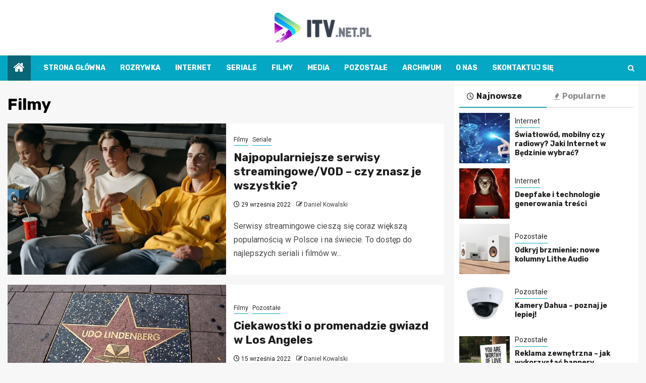

--- FILE ---
content_type: text/html; charset=UTF-8
request_url: https://www.itv.net.pl/kategoria/filmy/
body_size: 12671
content:
    <!doctype html>
<html lang="pl-PL">
    <head>
        <meta charset="UTF-8">
        <meta name="viewport" content="width=device-width, initial-scale=1">
        <link rel="profile" href="https://gmpg.org/xfn/11">

        <meta name='robots' content='index, follow, max-image-preview:large, max-snippet:-1, max-video-preview:-1' />

	<!-- This site is optimized with the Yoast SEO plugin v26.8 - https://yoast.com/product/yoast-seo-wordpress/ -->
	<title>Filmy - itv.net.pl</title>
	<link rel="canonical" href="https://www.itv.net.pl/kategoria/filmy/" />
	<meta property="og:locale" content="pl_PL" />
	<meta property="og:type" content="article" />
	<meta property="og:title" content="Filmy - itv.net.pl" />
	<meta property="og:url" content="https://www.itv.net.pl/kategoria/filmy/" />
	<meta property="og:site_name" content="itv.net.pl" />
	<meta name="twitter:card" content="summary_large_image" />
	<script type="application/ld+json" class="yoast-schema-graph">{"@context":"https://schema.org","@graph":[{"@type":"CollectionPage","@id":"https://www.itv.net.pl/kategoria/filmy/","url":"https://www.itv.net.pl/kategoria/filmy/","name":"Filmy - itv.net.pl","isPartOf":{"@id":"https://www.itv.net.pl/#website"},"primaryImageOfPage":{"@id":"https://www.itv.net.pl/kategoria/filmy/#primaryimage"},"image":{"@id":"https://www.itv.net.pl/kategoria/filmy/#primaryimage"},"thumbnailUrl":"https://www.itv.net.pl/wp-content/uploads/2022/09/film-ogladanie-filmu-kino.jpg","breadcrumb":{"@id":"https://www.itv.net.pl/kategoria/filmy/#breadcrumb"},"inLanguage":"pl-PL"},{"@type":"ImageObject","inLanguage":"pl-PL","@id":"https://www.itv.net.pl/kategoria/filmy/#primaryimage","url":"https://www.itv.net.pl/wp-content/uploads/2022/09/film-ogladanie-filmu-kino.jpg","contentUrl":"https://www.itv.net.pl/wp-content/uploads/2022/09/film-ogladanie-filmu-kino.jpg","width":1279,"height":854},{"@type":"BreadcrumbList","@id":"https://www.itv.net.pl/kategoria/filmy/#breadcrumb","itemListElement":[{"@type":"ListItem","position":1,"name":"Strona główna","item":"https://www.itv.net.pl/"},{"@type":"ListItem","position":2,"name":"Filmy"}]},{"@type":"WebSite","@id":"https://www.itv.net.pl/#website","url":"https://www.itv.net.pl/","name":"itv.net.pl","description":"","publisher":{"@id":"https://www.itv.net.pl/#organization"},"potentialAction":[{"@type":"SearchAction","target":{"@type":"EntryPoint","urlTemplate":"https://www.itv.net.pl/?s={search_term_string}"},"query-input":{"@type":"PropertyValueSpecification","valueRequired":true,"valueName":"search_term_string"}}],"inLanguage":"pl-PL"},{"@type":"Organization","@id":"https://www.itv.net.pl/#organization","name":"itv.net.pl","url":"https://www.itv.net.pl/","logo":{"@type":"ImageObject","inLanguage":"pl-PL","@id":"https://www.itv.net.pl/#/schema/logo/image/","url":"https://www.itv.net.pl/wp-content/uploads/2022/03/itv.png","contentUrl":"https://www.itv.net.pl/wp-content/uploads/2022/03/itv.png","width":385,"height":120,"caption":"itv.net.pl"},"image":{"@id":"https://www.itv.net.pl/#/schema/logo/image/"}}]}</script>
	<!-- / Yoast SEO plugin. -->


<link rel='dns-prefetch' href='//fonts.googleapis.com' />
<link rel="alternate" type="application/rss+xml" title="itv.net.pl &raquo; Kanał z wpisami" href="https://www.itv.net.pl/feed/" />
<link rel="alternate" type="application/rss+xml" title="itv.net.pl &raquo; Kanał z komentarzami" href="https://www.itv.net.pl/comments/feed/" />
<link rel="alternate" type="application/rss+xml" title="itv.net.pl &raquo; Kanał z wpisami zaszufladkowanymi do kategorii Filmy" href="https://www.itv.net.pl/kategoria/filmy/feed/" />
<style id='wp-img-auto-sizes-contain-inline-css' type='text/css'>
img:is([sizes=auto i],[sizes^="auto," i]){contain-intrinsic-size:3000px 1500px}
/*# sourceURL=wp-img-auto-sizes-contain-inline-css */
</style>
<style id='wp-emoji-styles-inline-css' type='text/css'>

	img.wp-smiley, img.emoji {
		display: inline !important;
		border: none !important;
		box-shadow: none !important;
		height: 1em !important;
		width: 1em !important;
		margin: 0 0.07em !important;
		vertical-align: -0.1em !important;
		background: none !important;
		padding: 0 !important;
	}
/*# sourceURL=wp-emoji-styles-inline-css */
</style>
<style id='wp-block-library-inline-css' type='text/css'>
:root{--wp-block-synced-color:#7a00df;--wp-block-synced-color--rgb:122,0,223;--wp-bound-block-color:var(--wp-block-synced-color);--wp-editor-canvas-background:#ddd;--wp-admin-theme-color:#007cba;--wp-admin-theme-color--rgb:0,124,186;--wp-admin-theme-color-darker-10:#006ba1;--wp-admin-theme-color-darker-10--rgb:0,107,160.5;--wp-admin-theme-color-darker-20:#005a87;--wp-admin-theme-color-darker-20--rgb:0,90,135;--wp-admin-border-width-focus:2px}@media (min-resolution:192dpi){:root{--wp-admin-border-width-focus:1.5px}}.wp-element-button{cursor:pointer}:root .has-very-light-gray-background-color{background-color:#eee}:root .has-very-dark-gray-background-color{background-color:#313131}:root .has-very-light-gray-color{color:#eee}:root .has-very-dark-gray-color{color:#313131}:root .has-vivid-green-cyan-to-vivid-cyan-blue-gradient-background{background:linear-gradient(135deg,#00d084,#0693e3)}:root .has-purple-crush-gradient-background{background:linear-gradient(135deg,#34e2e4,#4721fb 50%,#ab1dfe)}:root .has-hazy-dawn-gradient-background{background:linear-gradient(135deg,#faaca8,#dad0ec)}:root .has-subdued-olive-gradient-background{background:linear-gradient(135deg,#fafae1,#67a671)}:root .has-atomic-cream-gradient-background{background:linear-gradient(135deg,#fdd79a,#004a59)}:root .has-nightshade-gradient-background{background:linear-gradient(135deg,#330968,#31cdcf)}:root .has-midnight-gradient-background{background:linear-gradient(135deg,#020381,#2874fc)}:root{--wp--preset--font-size--normal:16px;--wp--preset--font-size--huge:42px}.has-regular-font-size{font-size:1em}.has-larger-font-size{font-size:2.625em}.has-normal-font-size{font-size:var(--wp--preset--font-size--normal)}.has-huge-font-size{font-size:var(--wp--preset--font-size--huge)}.has-text-align-center{text-align:center}.has-text-align-left{text-align:left}.has-text-align-right{text-align:right}.has-fit-text{white-space:nowrap!important}#end-resizable-editor-section{display:none}.aligncenter{clear:both}.items-justified-left{justify-content:flex-start}.items-justified-center{justify-content:center}.items-justified-right{justify-content:flex-end}.items-justified-space-between{justify-content:space-between}.screen-reader-text{border:0;clip-path:inset(50%);height:1px;margin:-1px;overflow:hidden;padding:0;position:absolute;width:1px;word-wrap:normal!important}.screen-reader-text:focus{background-color:#ddd;clip-path:none;color:#444;display:block;font-size:1em;height:auto;left:5px;line-height:normal;padding:15px 23px 14px;text-decoration:none;top:5px;width:auto;z-index:100000}html :where(.has-border-color){border-style:solid}html :where([style*=border-top-color]){border-top-style:solid}html :where([style*=border-right-color]){border-right-style:solid}html :where([style*=border-bottom-color]){border-bottom-style:solid}html :where([style*=border-left-color]){border-left-style:solid}html :where([style*=border-width]){border-style:solid}html :where([style*=border-top-width]){border-top-style:solid}html :where([style*=border-right-width]){border-right-style:solid}html :where([style*=border-bottom-width]){border-bottom-style:solid}html :where([style*=border-left-width]){border-left-style:solid}html :where(img[class*=wp-image-]){height:auto;max-width:100%}:where(figure){margin:0 0 1em}html :where(.is-position-sticky){--wp-admin--admin-bar--position-offset:var(--wp-admin--admin-bar--height,0px)}@media screen and (max-width:600px){html :where(.is-position-sticky){--wp-admin--admin-bar--position-offset:0px}}

/*# sourceURL=wp-block-library-inline-css */
</style><style id='global-styles-inline-css' type='text/css'>
:root{--wp--preset--aspect-ratio--square: 1;--wp--preset--aspect-ratio--4-3: 4/3;--wp--preset--aspect-ratio--3-4: 3/4;--wp--preset--aspect-ratio--3-2: 3/2;--wp--preset--aspect-ratio--2-3: 2/3;--wp--preset--aspect-ratio--16-9: 16/9;--wp--preset--aspect-ratio--9-16: 9/16;--wp--preset--color--black: #000000;--wp--preset--color--cyan-bluish-gray: #abb8c3;--wp--preset--color--white: #ffffff;--wp--preset--color--pale-pink: #f78da7;--wp--preset--color--vivid-red: #cf2e2e;--wp--preset--color--luminous-vivid-orange: #ff6900;--wp--preset--color--luminous-vivid-amber: #fcb900;--wp--preset--color--light-green-cyan: #7bdcb5;--wp--preset--color--vivid-green-cyan: #00d084;--wp--preset--color--pale-cyan-blue: #8ed1fc;--wp--preset--color--vivid-cyan-blue: #0693e3;--wp--preset--color--vivid-purple: #9b51e0;--wp--preset--gradient--vivid-cyan-blue-to-vivid-purple: linear-gradient(135deg,rgb(6,147,227) 0%,rgb(155,81,224) 100%);--wp--preset--gradient--light-green-cyan-to-vivid-green-cyan: linear-gradient(135deg,rgb(122,220,180) 0%,rgb(0,208,130) 100%);--wp--preset--gradient--luminous-vivid-amber-to-luminous-vivid-orange: linear-gradient(135deg,rgb(252,185,0) 0%,rgb(255,105,0) 100%);--wp--preset--gradient--luminous-vivid-orange-to-vivid-red: linear-gradient(135deg,rgb(255,105,0) 0%,rgb(207,46,46) 100%);--wp--preset--gradient--very-light-gray-to-cyan-bluish-gray: linear-gradient(135deg,rgb(238,238,238) 0%,rgb(169,184,195) 100%);--wp--preset--gradient--cool-to-warm-spectrum: linear-gradient(135deg,rgb(74,234,220) 0%,rgb(151,120,209) 20%,rgb(207,42,186) 40%,rgb(238,44,130) 60%,rgb(251,105,98) 80%,rgb(254,248,76) 100%);--wp--preset--gradient--blush-light-purple: linear-gradient(135deg,rgb(255,206,236) 0%,rgb(152,150,240) 100%);--wp--preset--gradient--blush-bordeaux: linear-gradient(135deg,rgb(254,205,165) 0%,rgb(254,45,45) 50%,rgb(107,0,62) 100%);--wp--preset--gradient--luminous-dusk: linear-gradient(135deg,rgb(255,203,112) 0%,rgb(199,81,192) 50%,rgb(65,88,208) 100%);--wp--preset--gradient--pale-ocean: linear-gradient(135deg,rgb(255,245,203) 0%,rgb(182,227,212) 50%,rgb(51,167,181) 100%);--wp--preset--gradient--electric-grass: linear-gradient(135deg,rgb(202,248,128) 0%,rgb(113,206,126) 100%);--wp--preset--gradient--midnight: linear-gradient(135deg,rgb(2,3,129) 0%,rgb(40,116,252) 100%);--wp--preset--font-size--small: 13px;--wp--preset--font-size--medium: 20px;--wp--preset--font-size--large: 36px;--wp--preset--font-size--x-large: 42px;--wp--preset--spacing--20: 0.44rem;--wp--preset--spacing--30: 0.67rem;--wp--preset--spacing--40: 1rem;--wp--preset--spacing--50: 1.5rem;--wp--preset--spacing--60: 2.25rem;--wp--preset--spacing--70: 3.38rem;--wp--preset--spacing--80: 5.06rem;--wp--preset--shadow--natural: 6px 6px 9px rgba(0, 0, 0, 0.2);--wp--preset--shadow--deep: 12px 12px 50px rgba(0, 0, 0, 0.4);--wp--preset--shadow--sharp: 6px 6px 0px rgba(0, 0, 0, 0.2);--wp--preset--shadow--outlined: 6px 6px 0px -3px rgb(255, 255, 255), 6px 6px rgb(0, 0, 0);--wp--preset--shadow--crisp: 6px 6px 0px rgb(0, 0, 0);}:root { --wp--style--global--content-size: 850px;--wp--style--global--wide-size: 1270px; }:where(body) { margin: 0; }.wp-site-blocks > .alignleft { float: left; margin-right: 2em; }.wp-site-blocks > .alignright { float: right; margin-left: 2em; }.wp-site-blocks > .aligncenter { justify-content: center; margin-left: auto; margin-right: auto; }:where(.wp-site-blocks) > * { margin-block-start: 24px; margin-block-end: 0; }:where(.wp-site-blocks) > :first-child { margin-block-start: 0; }:where(.wp-site-blocks) > :last-child { margin-block-end: 0; }:root { --wp--style--block-gap: 24px; }:root :where(.is-layout-flow) > :first-child{margin-block-start: 0;}:root :where(.is-layout-flow) > :last-child{margin-block-end: 0;}:root :where(.is-layout-flow) > *{margin-block-start: 24px;margin-block-end: 0;}:root :where(.is-layout-constrained) > :first-child{margin-block-start: 0;}:root :where(.is-layout-constrained) > :last-child{margin-block-end: 0;}:root :where(.is-layout-constrained) > *{margin-block-start: 24px;margin-block-end: 0;}:root :where(.is-layout-flex){gap: 24px;}:root :where(.is-layout-grid){gap: 24px;}.is-layout-flow > .alignleft{float: left;margin-inline-start: 0;margin-inline-end: 2em;}.is-layout-flow > .alignright{float: right;margin-inline-start: 2em;margin-inline-end: 0;}.is-layout-flow > .aligncenter{margin-left: auto !important;margin-right: auto !important;}.is-layout-constrained > .alignleft{float: left;margin-inline-start: 0;margin-inline-end: 2em;}.is-layout-constrained > .alignright{float: right;margin-inline-start: 2em;margin-inline-end: 0;}.is-layout-constrained > .aligncenter{margin-left: auto !important;margin-right: auto !important;}.is-layout-constrained > :where(:not(.alignleft):not(.alignright):not(.alignfull)){max-width: var(--wp--style--global--content-size);margin-left: auto !important;margin-right: auto !important;}.is-layout-constrained > .alignwide{max-width: var(--wp--style--global--wide-size);}body .is-layout-flex{display: flex;}.is-layout-flex{flex-wrap: wrap;align-items: center;}.is-layout-flex > :is(*, div){margin: 0;}body .is-layout-grid{display: grid;}.is-layout-grid > :is(*, div){margin: 0;}body{padding-top: 0px;padding-right: 0px;padding-bottom: 0px;padding-left: 0px;}a:where(:not(.wp-element-button)){text-decoration: none;}:root :where(.wp-element-button, .wp-block-button__link){background-color: #32373c;border-radius: 0;border-width: 0;color: #fff;font-family: inherit;font-size: inherit;font-style: inherit;font-weight: inherit;letter-spacing: inherit;line-height: inherit;padding-top: calc(0.667em + 2px);padding-right: calc(1.333em + 2px);padding-bottom: calc(0.667em + 2px);padding-left: calc(1.333em + 2px);text-decoration: none;text-transform: inherit;}.has-black-color{color: var(--wp--preset--color--black) !important;}.has-cyan-bluish-gray-color{color: var(--wp--preset--color--cyan-bluish-gray) !important;}.has-white-color{color: var(--wp--preset--color--white) !important;}.has-pale-pink-color{color: var(--wp--preset--color--pale-pink) !important;}.has-vivid-red-color{color: var(--wp--preset--color--vivid-red) !important;}.has-luminous-vivid-orange-color{color: var(--wp--preset--color--luminous-vivid-orange) !important;}.has-luminous-vivid-amber-color{color: var(--wp--preset--color--luminous-vivid-amber) !important;}.has-light-green-cyan-color{color: var(--wp--preset--color--light-green-cyan) !important;}.has-vivid-green-cyan-color{color: var(--wp--preset--color--vivid-green-cyan) !important;}.has-pale-cyan-blue-color{color: var(--wp--preset--color--pale-cyan-blue) !important;}.has-vivid-cyan-blue-color{color: var(--wp--preset--color--vivid-cyan-blue) !important;}.has-vivid-purple-color{color: var(--wp--preset--color--vivid-purple) !important;}.has-black-background-color{background-color: var(--wp--preset--color--black) !important;}.has-cyan-bluish-gray-background-color{background-color: var(--wp--preset--color--cyan-bluish-gray) !important;}.has-white-background-color{background-color: var(--wp--preset--color--white) !important;}.has-pale-pink-background-color{background-color: var(--wp--preset--color--pale-pink) !important;}.has-vivid-red-background-color{background-color: var(--wp--preset--color--vivid-red) !important;}.has-luminous-vivid-orange-background-color{background-color: var(--wp--preset--color--luminous-vivid-orange) !important;}.has-luminous-vivid-amber-background-color{background-color: var(--wp--preset--color--luminous-vivid-amber) !important;}.has-light-green-cyan-background-color{background-color: var(--wp--preset--color--light-green-cyan) !important;}.has-vivid-green-cyan-background-color{background-color: var(--wp--preset--color--vivid-green-cyan) !important;}.has-pale-cyan-blue-background-color{background-color: var(--wp--preset--color--pale-cyan-blue) !important;}.has-vivid-cyan-blue-background-color{background-color: var(--wp--preset--color--vivid-cyan-blue) !important;}.has-vivid-purple-background-color{background-color: var(--wp--preset--color--vivid-purple) !important;}.has-black-border-color{border-color: var(--wp--preset--color--black) !important;}.has-cyan-bluish-gray-border-color{border-color: var(--wp--preset--color--cyan-bluish-gray) !important;}.has-white-border-color{border-color: var(--wp--preset--color--white) !important;}.has-pale-pink-border-color{border-color: var(--wp--preset--color--pale-pink) !important;}.has-vivid-red-border-color{border-color: var(--wp--preset--color--vivid-red) !important;}.has-luminous-vivid-orange-border-color{border-color: var(--wp--preset--color--luminous-vivid-orange) !important;}.has-luminous-vivid-amber-border-color{border-color: var(--wp--preset--color--luminous-vivid-amber) !important;}.has-light-green-cyan-border-color{border-color: var(--wp--preset--color--light-green-cyan) !important;}.has-vivid-green-cyan-border-color{border-color: var(--wp--preset--color--vivid-green-cyan) !important;}.has-pale-cyan-blue-border-color{border-color: var(--wp--preset--color--pale-cyan-blue) !important;}.has-vivid-cyan-blue-border-color{border-color: var(--wp--preset--color--vivid-cyan-blue) !important;}.has-vivid-purple-border-color{border-color: var(--wp--preset--color--vivid-purple) !important;}.has-vivid-cyan-blue-to-vivid-purple-gradient-background{background: var(--wp--preset--gradient--vivid-cyan-blue-to-vivid-purple) !important;}.has-light-green-cyan-to-vivid-green-cyan-gradient-background{background: var(--wp--preset--gradient--light-green-cyan-to-vivid-green-cyan) !important;}.has-luminous-vivid-amber-to-luminous-vivid-orange-gradient-background{background: var(--wp--preset--gradient--luminous-vivid-amber-to-luminous-vivid-orange) !important;}.has-luminous-vivid-orange-to-vivid-red-gradient-background{background: var(--wp--preset--gradient--luminous-vivid-orange-to-vivid-red) !important;}.has-very-light-gray-to-cyan-bluish-gray-gradient-background{background: var(--wp--preset--gradient--very-light-gray-to-cyan-bluish-gray) !important;}.has-cool-to-warm-spectrum-gradient-background{background: var(--wp--preset--gradient--cool-to-warm-spectrum) !important;}.has-blush-light-purple-gradient-background{background: var(--wp--preset--gradient--blush-light-purple) !important;}.has-blush-bordeaux-gradient-background{background: var(--wp--preset--gradient--blush-bordeaux) !important;}.has-luminous-dusk-gradient-background{background: var(--wp--preset--gradient--luminous-dusk) !important;}.has-pale-ocean-gradient-background{background: var(--wp--preset--gradient--pale-ocean) !important;}.has-electric-grass-gradient-background{background: var(--wp--preset--gradient--electric-grass) !important;}.has-midnight-gradient-background{background: var(--wp--preset--gradient--midnight) !important;}.has-small-font-size{font-size: var(--wp--preset--font-size--small) !important;}.has-medium-font-size{font-size: var(--wp--preset--font-size--medium) !important;}.has-large-font-size{font-size: var(--wp--preset--font-size--large) !important;}.has-x-large-font-size{font-size: var(--wp--preset--font-size--x-large) !important;}
/*# sourceURL=global-styles-inline-css */
</style>

<link rel='stylesheet' id='magcess-google-fonts-css' href='https://fonts.googleapis.com/css?family=Roboto:100,300,400,500,700' type='text/css' media='all' />
<link rel='stylesheet' id='sidr-css' href='https://www.itv.net.pl/wp-content/themes/newsphere/assets/sidr/css/sidr.bare.css?ver=6.9' type='text/css' media='all' />
<link rel='stylesheet' id='bootstrap-css' href='https://www.itv.net.pl/wp-content/themes/newsphere/assets/bootstrap/css/bootstrap.min.css?ver=6.9' type='text/css' media='all' />
<link rel='stylesheet' id='newsphere-style-css' href='https://www.itv.net.pl/wp-content/themes/newsphere/style.css?ver=6.9' type='text/css' media='all' />
<link rel='stylesheet' id='magcess-css' href='https://www.itv.net.pl/wp-content/themes/magcess/style.css?ver=1.0.4' type='text/css' media='all' />
<link rel='stylesheet' id='aft-icons-css' href='https://www.itv.net.pl/wp-content/themes/newsphere/assets/icons/style.css?ver=6.9' type='text/css' media='all' />
<link rel='stylesheet' id='swiper-slider-css' href='https://www.itv.net.pl/wp-content/themes/newsphere/assets/swiper/css/swiper-bundle-new.min.css?ver=6.9' type='text/css' media='all' />
<link rel='stylesheet' id='magnific-popup-css' href='https://www.itv.net.pl/wp-content/themes/newsphere/assets/magnific-popup/magnific-popup.css?ver=6.9' type='text/css' media='all' />
<link rel='stylesheet' id='newsphere-google-fonts-css' href='https://fonts.googleapis.com/css?family=Roboto:400,500,700|Rubik:400,500,700&#038;subset=latin,latin-ext' type='text/css' media='all' />
<script type="text/javascript" src="https://www.itv.net.pl/wp-includes/js/jquery/jquery.min.js?ver=3.7.1" id="jquery-core-js"></script>
<script type="text/javascript" src="https://www.itv.net.pl/wp-includes/js/jquery/jquery-migrate.min.js?ver=3.4.1" id="jquery-migrate-js"></script>
<link rel="https://api.w.org/" href="https://www.itv.net.pl/wp-json/" /><link rel="alternate" title="JSON" type="application/json" href="https://www.itv.net.pl/wp-json/wp/v2/categories/202" /><link rel="EditURI" type="application/rsd+xml" title="RSD" href="https://www.itv.net.pl/xmlrpc.php?rsd" />
<meta name="generator" content="WordPress 6.9" />
		<script>
			var jabvfcr = {
				selector: "FOOTER &gt; DIV &gt; DIV &gt; DIV &gt; DIV",
				manipulation: "html",
				html: '© itv.net.pl'
			};
		</script>
		        <style type="text/css">
                        .site-title,
            .site-description {
                position: absolute;
                clip: rect(1px, 1px, 1px, 1px);
                display: none;
            }

            
            
            .elementor-default .elementor-section.elementor-section-full_width > .elementor-container,
            .elementor-default .elementor-section.elementor-section-boxed > .elementor-container,
            .elementor-page .elementor-section.elementor-section-full_width > .elementor-container,
            .elementor-page .elementor-section.elementor-section-boxed > .elementor-container{
                max-width: 1300px;
            }

            .container-wrapper .elementor {
                max-width: 100%;
            }

            .align-content-left .elementor-section-stretched,
            .align-content-right .elementor-section-stretched {
                max-width: 100%;
                left: 0 !important;
            }
        

        </style>
        <link rel="icon" href="https://www.itv.net.pl/wp-content/uploads/2022/03/itvfav.png" sizes="32x32" />
<link rel="icon" href="https://www.itv.net.pl/wp-content/uploads/2022/03/itvfav.png" sizes="192x192" />
<link rel="apple-touch-icon" href="https://www.itv.net.pl/wp-content/uploads/2022/03/itvfav.png" />
<meta name="msapplication-TileImage" content="https://www.itv.net.pl/wp-content/uploads/2022/03/itvfav.png" />
		<style type="text/css" id="wp-custom-css">
			img.custom-logo {max-width: 192.5px;}

body.aft-default-mode .bottom-bar {background: #04a7c4;}
body.aft-default-mode .inner-suscribe input[type="submit"], body.aft-default-mode #scroll-up, body.aft-default-mode .trending-posts-vertical .trending-no, body.aft-default-mode .aft-main-banner-section .aft-trending-latest-popular .nav-tabs > li.active, body.aft-default-mode .aft-main-banner-wrapper span.trending-no, body.aft-default-mode .read-img .min-read-post-comment, body.aft-default-mode .aft-home-icon, button, input[type="button"], input[type="reset"], input[type="submit"] {background: #096676; color:white;}
body .color-pad .cat-links li a.newsphere-categories.category-color-1, a.newsphere-categories.category-color-1, body.aft-default-mode .aft-main-banner-section .color-pad .cat-links li a.newsphere-categories.category-color-1, body.aft-default-mode .main-banner-widget-section .color-pad .cat-links li a.newsphere-categories.category-color-1, body.aft-default-mode .newsphere_tabbed_posts_widget .nav-tabs > li > a:hover, body.aft-default-mode .newsphere_tabbed_posts_widget .nav-tabs > li > a, body.aft-default-mode .related-title, body.aft-default-mode .widget-title span, body.aft-default-mode .header-after1 span {border-color: #04a7c4;}
.widget_text a, footer .widget_text a, #sidr .widget_text a, .entry-content > [class*="wp-block-"] a:not(.has-text-color), .entry-content > ul a, .entry-content > ul a:visited, .entry-content > ol a, .entry-content > ol a:visited, .entry-content > p a, .entry-content > p a:visited, .aft-main-banner-section .color-pad .cat-links li a.newsphere-categories.category-color-1, .main-banner-widget-section .color-pad .cat-links li a.newsphere-categories.category-color-1 {color: #2d2d2d;}

body.aft-default-mode .header-style1, body.aft-default-mode .aft-popular-tags {background: #fff;}
.header-style1 .main-header .af-flex-container {text-align:center;}
.header-style1 .main-header .af-flex-container .col-3 {width: 100% !important;}
.header-style1 .main-header .logo-brand {text-align:center;}
.header-style1 .main-header .af-flex-container .col-66 {display:none;}
p {margin: 0 0 25px 0;line-height: 1.7;}
.main-navigation ul li:after, body.single-post span.min-read-post-format, body.single-post.aft-single-full-header span.min-read-post-format {display: none;}
.aft-home-icon {margin-right: 25px;}
body.single-content-mode-boxed article.af-single-article {padding: 30px;}
h1.page-title {margin: 30px 0 20px 0;}
footer.site-footer {padding:10px 0; color: #fff;}
body .aft-blocks.banner-carousel-1-wrap {background: #efefef;}

@media screen and (max-width: 992px) { 
img.custom-logo {max-width: 142.5px;}
body.single-content-mode-boxed article.af-single-article {padding: 20px;}
}
footer.site-footer {
	padding:20px 0px 0px 0px;;
	margin:0px;
}		</style>
		    </head>

<body class="archive category category-filmy category-202 wp-custom-logo wp-embed-responsive wp-theme-newsphere wp-child-theme-magcess hfeed aft-default-mode aft-sticky-sidebar aft-hide-comment-count-in-list aft-hide-minutes-read-in-list aft-hide-date-author-in-list default-content-layout align-content-left">
    

<div id="page" class="site">
    <a class="skip-link screen-reader-text" href="#content">Skip to content</a>


    <header id="masthead" class="header-style1 header-layout-1">

      <div class="main-header " data-background="">
    <div class="container-wrapper">
        <div class="af-container-row af-flex-container">
            <div class="col-3 float-l pad">
                <div class="logo-brand">
                    <div class="site-branding">
                        <a href="https://www.itv.net.pl/" class="custom-logo-link" rel="home"><img width="385" height="120" src="https://www.itv.net.pl/wp-content/uploads/2022/03/itv.png" class="custom-logo" alt="itv.net.pl" decoding="async" srcset="https://www.itv.net.pl/wp-content/uploads/2022/03/itv.png 385w, https://www.itv.net.pl/wp-content/uploads/2022/03/itv-300x94.png 300w" sizes="(max-width: 385px) 100vw, 385px" /></a>                            <p class="site-title font-family-1">
                                <a href="https://www.itv.net.pl/"
                                   rel="home">itv.net.pl</a>
                            </p>
                        
                                            </div>
                </div>
            </div>
            <div class="col-66 float-l pad">
                            </div>
        </div>
    </div>

</div>

      <div class="header-menu-part">
        <div id="main-navigation-bar" class="bottom-bar">
          <div class="navigation-section-wrapper">
            <div class="container-wrapper">
              <div class="header-middle-part">
                <div class="navigation-container">
                  <nav class="main-navigation clearfix">
                                          <span class="aft-home-icon">
                                                <a href="https://www.itv.net.pl" aria-label="Home">
                          <i class="fa fa-home" aria-hidden="true"></i>
                        </a>
                      </span>
                                        <div class="aft-dynamic-navigation-elements">
                      <button class="toggle-menu" aria-controls="primary-menu" aria-expanded="false">
                        <span class="screen-reader-text">
                          Primary Menu                        </span>
                        <i class="ham"></i>
                      </button>


                      <div class="menu main-menu menu-desktop show-menu-border"><ul id="primary-menu" class="menu"><li id="menu-item-2316" class="menu-item menu-item-type-post_type menu-item-object-page menu-item-home menu-item-2316"><a href="https://www.itv.net.pl/">Strona główna</a></li>
<li id="menu-item-2370" class="menu-item menu-item-type-taxonomy menu-item-object-category menu-item-2370"><a href="https://www.itv.net.pl/kategoria/rozrywka/">Rozrywka</a></li>
<li id="menu-item-2371" class="menu-item menu-item-type-taxonomy menu-item-object-category menu-item-2371"><a href="https://www.itv.net.pl/kategoria/internet/">Internet</a></li>
<li id="menu-item-2372" class="menu-item menu-item-type-taxonomy menu-item-object-category menu-item-2372"><a href="https://www.itv.net.pl/kategoria/seriale/">Seriale</a></li>
<li id="menu-item-2373" class="menu-item menu-item-type-taxonomy menu-item-object-category current-menu-item menu-item-2373"><a href="https://www.itv.net.pl/kategoria/filmy/" aria-current="page">Filmy</a></li>
<li id="menu-item-2374" class="menu-item menu-item-type-taxonomy menu-item-object-category menu-item-2374"><a href="https://www.itv.net.pl/kategoria/media/">Media</a></li>
<li id="menu-item-2454" class="menu-item menu-item-type-taxonomy menu-item-object-category menu-item-2454"><a href="https://www.itv.net.pl/kategoria/pozostale/">Pozostałe</a></li>
<li id="menu-item-2455" class="menu-item menu-item-type-post_type menu-item-object-page current_page_parent menu-item-2455"><a href="https://www.itv.net.pl/archiwum/">Archiwum</a></li>
<li id="menu-item-2375" class="menu-item menu-item-type-post_type menu-item-object-page menu-item-2375"><a href="https://www.itv.net.pl/o-nas/">O nas</a></li>
<li id="menu-item-2386" class="menu-item menu-item-type-post_type menu-item-object-page menu-item-2386"><a href="https://www.itv.net.pl/skontaktuj-sie/">Skontaktuj się</a></li>
</ul></div>                    </div>

                  </nav>
                </div>
              </div>
              <div class="header-right-part">

                                <div class="af-search-wrap">
                  <div class="search-overlay">
                    <a href="#" title="Search" class="search-icon">
                      <i class="fa fa-search"></i>
                    </a>
                    <div class="af-search-form">
                      <form role="search" method="get" class="search-form" action="https://www.itv.net.pl/">
				<label>
					<span class="screen-reader-text">Szukaj:</span>
					<input type="search" class="search-field" placeholder="Szukaj &hellip;" value="" name="s" />
				</label>
				<input type="submit" class="search-submit" value="Szukaj" />
			</form>                    </div>
                  </div>
                </div>
              </div>
            </div>
          </div>
        </div>
      </div>
    </header>

    <!-- end slider-section -->

        <div id="content" class="container-wrapper">

    <div id="primary" class="content-area">
        <main id="main" class="site-main">

			
                <header class="header-title-wrapper1">
					<h1 class="page-title">Filmy</h1>                </header><!-- .header-title-wrapper -->
				    <div class="af-container-row aft-archive-wrapper clearfix archive-layout-list">
    


		            <article id="post-2426" class="latest-posts-list col-1 float-l pad archive-layout-list archive-image-left post-2426 post type-post status-publish format-standard has-post-thumbnail hentry category-filmy category-seriale" >
				<div class="archive-list-post list-style">
  <div class="read-single color-pad">
    <div class="read-img pos-rel col-2 float-l read-bg-img af-sec-list-img">
      <a href="https://www.itv.net.pl/najpopularniejsze-serwisy-streamingowe-vod-czy-znasz-je-wszystkie/" aria-label="Najpopularniejsze serwisy streamingowe/VOD &#8211; czy znasz je wszystkie?">
        <img width="640" height="428" src="https://www.itv.net.pl/wp-content/uploads/2022/09/film-ogladanie-filmu-kino-768x513.jpg" class="attachment-medium_large size-medium_large wp-post-image" alt="" decoding="async" fetchpriority="high" srcset="https://www.itv.net.pl/wp-content/uploads/2022/09/film-ogladanie-filmu-kino-768x513.jpg 768w, https://www.itv.net.pl/wp-content/uploads/2022/09/film-ogladanie-filmu-kino-300x200.jpg 300w, https://www.itv.net.pl/wp-content/uploads/2022/09/film-ogladanie-filmu-kino-1024x684.jpg 1024w, https://www.itv.net.pl/wp-content/uploads/2022/09/film-ogladanie-filmu-kino.jpg 1279w" sizes="(max-width: 640px) 100vw, 640px" />      </a>
      <span class="min-read-post-format">
                
      </span>


          </div>
    <div class="read-details col-2 float-l pad af-sec-list-txt color-tp-pad">
      <div class="read-categories">
        <ul class="cat-links"><li class="meta-category">
                             <a class="newsphere-categories category-color-1" href="https://www.itv.net.pl/kategoria/filmy/" alt="View all posts in Filmy"> 
                                 Filmy
                             </a>
                        </li><li class="meta-category">
                             <a class="newsphere-categories category-color-1" href="https://www.itv.net.pl/kategoria/seriale/" alt="View all posts in Seriale"> 
                                 Seriale
                             </a>
                        </li></ul>      </div>
      <div class="read-title">
        <h3>
          <a href="https://www.itv.net.pl/najpopularniejsze-serwisy-streamingowe-vod-czy-znasz-je-wszystkie/" aria-label="Najpopularniejsze serwisy streamingowe/VOD &#8211; czy znasz je wszystkie?">Najpopularniejsze serwisy streamingowe/VOD &#8211; czy znasz je wszystkie?</a>
        </h3>
      </div>
      <div class="entry-meta">
        
            <span class="author-links">

                            <span class="item-metadata posts-date">
                <i class="fa fa-clock-o"></i>
                    29 września 2022            </span>
                            
                    <span class="item-metadata posts-author byline">
                    <i class="fa fa-pencil-square-o"></i>
                                    <a href="https://www.itv.net.pl/author/admin/">
                    Daniel Kowalski                </a>
               </span>
                
        </span>
              </div>

              <div class="read-descprition full-item-discription">
          <div class="post-description">
                          <p>Serwisy streamingowe cieszą się coraz większą popularnością w Polsce i na świecie. To dostęp do najlepszych seriali i filmów w...</p>
                      </div>
        </div>
      

    </div>
  </div>
  </div>            </article>
		
		


		            <article id="post-2418" class="latest-posts-list col-1 float-l pad archive-layout-list archive-image-left post-2418 post type-post status-publish format-standard has-post-thumbnail hentry category-filmy category-pozostale" >
				<div class="archive-list-post list-style">
  <div class="read-single color-pad">
    <div class="read-img pos-rel col-2 float-l read-bg-img af-sec-list-img">
      <a href="https://www.itv.net.pl/ciekawostki-o-promenadzie-gwiazd-w-los-angeles/" aria-label="Ciekawostki o promenadzie gwiazd w Los Angeles">
        <img width="640" height="480" src="https://www.itv.net.pl/wp-content/uploads/2022/09/2.jpg" class="attachment-medium_large size-medium_large wp-post-image" alt="" decoding="async" srcset="https://www.itv.net.pl/wp-content/uploads/2022/09/2.jpg 640w, https://www.itv.net.pl/wp-content/uploads/2022/09/2-300x225.jpg 300w" sizes="(max-width: 640px) 100vw, 640px" />      </a>
      <span class="min-read-post-format">
                
      </span>


          </div>
    <div class="read-details col-2 float-l pad af-sec-list-txt color-tp-pad">
      <div class="read-categories">
        <ul class="cat-links"><li class="meta-category">
                             <a class="newsphere-categories category-color-1" href="https://www.itv.net.pl/kategoria/filmy/" alt="View all posts in Filmy"> 
                                 Filmy
                             </a>
                        </li><li class="meta-category">
                             <a class="newsphere-categories category-color-1" href="https://www.itv.net.pl/kategoria/pozostale/" alt="View all posts in Pozostałe"> 
                                 Pozostałe
                             </a>
                        </li></ul>      </div>
      <div class="read-title">
        <h3>
          <a href="https://www.itv.net.pl/ciekawostki-o-promenadzie-gwiazd-w-los-angeles/" aria-label="Ciekawostki o promenadzie gwiazd w Los Angeles">Ciekawostki o promenadzie gwiazd w Los Angeles</a>
        </h3>
      </div>
      <div class="entry-meta">
        
            <span class="author-links">

                            <span class="item-metadata posts-date">
                <i class="fa fa-clock-o"></i>
                    15 września 2022            </span>
                            
                    <span class="item-metadata posts-author byline">
                    <i class="fa fa-pencil-square-o"></i>
                                    <a href="https://www.itv.net.pl/author/admin/">
                    Daniel Kowalski                </a>
               </span>
                
        </span>
              </div>

              <div class="read-descprition full-item-discription">
          <div class="post-description">
                          <p>Pomysł po raz pierwszy pojawił się w 1953 roku. Pierwotny pomysł na aleję gwiazd wyszedł od wolontariusza, prezesa Hollywoodzkiej Izby...</p>
                      </div>
        </div>
      

    </div>
  </div>
  </div>            </article>
		
		


		            <article id="post-2343" class="latest-posts-list col-1 float-l pad archive-layout-list archive-image-left post-2343 post type-post status-publish format-standard has-post-thumbnail hentry category-filmy" >
				<div class="archive-list-post list-style">
  <div class="read-single color-pad">
    <div class="read-img pos-rel col-2 float-l read-bg-img af-sec-list-img">
      <a href="https://www.itv.net.pl/walt-disney-moda-inspirowana-jego-swiatem/" aria-label="Walt Disney &#8211; moda inspirowana jego światem">
        <img width="640" height="427" src="https://www.itv.net.pl/wp-content/uploads/2022/03/children-watching-tv-in-black-and-white-2022-03-04-03-17-41-utc-768x512.jpg" class="attachment-medium_large size-medium_large wp-post-image" alt="" decoding="async" srcset="https://www.itv.net.pl/wp-content/uploads/2022/03/children-watching-tv-in-black-and-white-2022-03-04-03-17-41-utc-768x512.jpg 768w, https://www.itv.net.pl/wp-content/uploads/2022/03/children-watching-tv-in-black-and-white-2022-03-04-03-17-41-utc-300x200.jpg 300w, https://www.itv.net.pl/wp-content/uploads/2022/03/children-watching-tv-in-black-and-white-2022-03-04-03-17-41-utc.jpg 1024w" sizes="(max-width: 640px) 100vw, 640px" />      </a>
      <span class="min-read-post-format">
                
      </span>


          </div>
    <div class="read-details col-2 float-l pad af-sec-list-txt color-tp-pad">
      <div class="read-categories">
        <ul class="cat-links"><li class="meta-category">
                             <a class="newsphere-categories category-color-1" href="https://www.itv.net.pl/kategoria/filmy/" alt="View all posts in Filmy"> 
                                 Filmy
                             </a>
                        </li></ul>      </div>
      <div class="read-title">
        <h3>
          <a href="https://www.itv.net.pl/walt-disney-moda-inspirowana-jego-swiatem/" aria-label="Walt Disney &#8211; moda inspirowana jego światem">Walt Disney &#8211; moda inspirowana jego światem</a>
        </h3>
      </div>
      <div class="entry-meta">
        
            <span class="author-links">

                            <span class="item-metadata posts-date">
                <i class="fa fa-clock-o"></i>
                    29 marca 2022            </span>
                            
                    <span class="item-metadata posts-author byline">
                    <i class="fa fa-pencil-square-o"></i>
                                    <a href="https://www.itv.net.pl/author/admin/">
                    Daniel Kowalski                </a>
               </span>
                
        </span>
              </div>

              <div class="read-descprition full-item-discription">
          <div class="post-description">
                          <p>Zaczarowany świat sukienek oczami Disneya. Bajkowa moda, która zachwyci niejedną dorosłą księżniczkę. Kilka lat temu modne były sukienki dopasowane o...</p>
                      </div>
        </div>
      

    </div>
  </div>
  </div>            </article>
		
		        </div>
    
            <div class="col col-ten">
                <div class="newsphere-pagination">
					                </div>
            </div>
        </main><!-- #main -->
    </div><!-- #primary -->





<div id="secondary" class="sidebar-area sidebar-sticky-top">
    <div class="theiaStickySidebar">
        <aside class="widget-area color-pad">
            <div id="newsphere_tabbed_posts-5" class="widget newsphere-widget newsphere_tabbed_posts_widget">      <div class="tabbed-container">
        <div class="tabbed-head">
          <ul class="nav nav-tabs af-tabs tab-warpper" role="tablist">
            <li role="presentation" class="tab tab-recent">
              <a href="#tabbed-5-recent"
                aria-label="Recent"
                role="tab"
                id="tabbed-5-recent-tab"
                aria-controls="tabbed-5-recent"
                aria-selected="true"
                data-toggle="tab"
                class="font-family-1 active">
                <i class="fa fa-clock-o" aria-hidden="true"></i> Najnowsze              </a>
            </li>
            <li role="presentation" class="tab tab-popular">
              <a href="#tabbed-5-popular"
                aria-label="Popular"
                role="tab"
                id="tabbed-5-popular-tab"
                aria-controls="tabbed-5-popular"
                aria-selected="false"
                data-toggle="tab"
                class="font-family-1  ">
                <i class="fa fa-fire" aria-hidden="true"></i> Popularne              </a>
            </li>

                      </ul>
        </div>
        <div class="tab-content">
          <div id="tabbed-5-recent"
            role="tabpanel"
            aria-labelledby="tabbed-5-recent-tab"
            aria-hidden="false"
            class="tab-pane active">
            <ul class="article-item article-list-item article-tabbed-list article-item-left">          <li class="af-double-column list-style">
            <div class="read-single clearfix color-pad">
                                            <div class="read-img pos-rel col-4 float-l read-bg-img">
                  <a href="https://www.itv.net.pl/swiatlowod-mobilny-czy-radiowy-jaki-internet-w-bedzinie-wybrac/" aria-label="Światłowód, mobilny czy radiowy? Jaki Internet w Będzinie wybrać?">
                    <img width="150" height="150" src="https://www.itv.net.pl/wp-content/uploads/2025/03/internet-bedzin-150x150.jpg" class="attachment-thumbnail size-thumbnail wp-post-image" alt="" decoding="async" loading="lazy" />                  </a>
                  <span class="min-read-post-format">
                                      </span>

                </div>
                            <div class="read-details col-75 float-l pad color-tp-pad">
                <div class="full-item-metadata primary-font">
                  <div class="figure-categories figure-categories-bg clearfix">

                    <ul class="cat-links"><li class="meta-category">
                             <a class="newsphere-categories category-color-1" href="https://www.itv.net.pl/kategoria/internet/" alt="View all posts in Internet"> 
                                 Internet
                             </a>
                        </li></ul>                  </div>
                </div>
                <div class="full-item-content">
                  <div class="read-title">
                    <h3>
                      <a href="https://www.itv.net.pl/swiatlowod-mobilny-czy-radiowy-jaki-internet-w-bedzinie-wybrac/" aria-label="Światłowód, mobilny czy radiowy? Jaki Internet w Będzinie wybrać?">
                        Światłowód, mobilny czy radiowy? Jaki Internet w Będzinie wybrać?                      </a>
                    </h3>
                  </div>
                  <div class="entry-meta">
                                        
            <span class="author-links">

                            <span class="item-metadata posts-date">
                <i class="fa fa-clock-o"></i>
                    31 marca 2025            </span>
                            
                    <span class="item-metadata posts-author byline">
                    <i class="fa fa-pencil-square-o"></i>
                                    <a href="https://www.itv.net.pl/author/admin/">
                    Daniel Kowalski                </a>
               </span>
                
        </span>
                          </div>
                                  </div>
              </div>
            </div>
          </li>
          <li class="af-double-column list-style">
            <div class="read-single clearfix color-pad">
                                            <div class="read-img pos-rel col-4 float-l read-bg-img">
                  <a href="https://www.itv.net.pl/deepfake-i-technologie-generowania-tresci/" aria-label="Deepfake i technologie generowania treści">
                    <img width="150" height="150" src="https://www.itv.net.pl/wp-content/uploads/2023/10/deepfake-150x150.jpg" class="attachment-thumbnail size-thumbnail wp-post-image" alt="" decoding="async" loading="lazy" />                  </a>
                  <span class="min-read-post-format">
                                      </span>

                </div>
                            <div class="read-details col-75 float-l pad color-tp-pad">
                <div class="full-item-metadata primary-font">
                  <div class="figure-categories figure-categories-bg clearfix">

                    <ul class="cat-links"><li class="meta-category">
                             <a class="newsphere-categories category-color-1" href="https://www.itv.net.pl/kategoria/internet/" alt="View all posts in Internet"> 
                                 Internet
                             </a>
                        </li></ul>                  </div>
                </div>
                <div class="full-item-content">
                  <div class="read-title">
                    <h3>
                      <a href="https://www.itv.net.pl/deepfake-i-technologie-generowania-tresci/" aria-label="Deepfake i technologie generowania treści">
                        Deepfake i technologie generowania treści                      </a>
                    </h3>
                  </div>
                  <div class="entry-meta">
                                        
            <span class="author-links">

                            <span class="item-metadata posts-date">
                <i class="fa fa-clock-o"></i>
                    6 października 2023            </span>
                            
                    <span class="item-metadata posts-author byline">
                    <i class="fa fa-pencil-square-o"></i>
                                    <a href="https://www.itv.net.pl/author/admin/">
                    Daniel Kowalski                </a>
               </span>
                
        </span>
                          </div>
                                  </div>
              </div>
            </div>
          </li>
          <li class="af-double-column list-style">
            <div class="read-single clearfix color-pad">
                                            <div class="read-img pos-rel col-4 float-l read-bg-img">
                  <a href="https://www.itv.net.pl/odkryj-brzmienie-nowe-kolumny-lithe-audio/" aria-label="Odkryj brzmienie: nowe kolumny Lithe Audio">
                    <img width="150" height="150" src="https://www.itv.net.pl/wp-content/uploads/2023/07/adobestock_134003183-150x150.jpeg" class="attachment-thumbnail size-thumbnail wp-post-image" alt="" decoding="async" loading="lazy" />                  </a>
                  <span class="min-read-post-format">
                                      </span>

                </div>
                            <div class="read-details col-75 float-l pad color-tp-pad">
                <div class="full-item-metadata primary-font">
                  <div class="figure-categories figure-categories-bg clearfix">

                    <ul class="cat-links"><li class="meta-category">
                             <a class="newsphere-categories category-color-1" href="https://www.itv.net.pl/kategoria/pozostale/" alt="View all posts in Pozostałe"> 
                                 Pozostałe
                             </a>
                        </li></ul>                  </div>
                </div>
                <div class="full-item-content">
                  <div class="read-title">
                    <h3>
                      <a href="https://www.itv.net.pl/odkryj-brzmienie-nowe-kolumny-lithe-audio/" aria-label="Odkryj brzmienie: nowe kolumny Lithe Audio">
                        Odkryj brzmienie: nowe kolumny Lithe Audio                      </a>
                    </h3>
                  </div>
                  <div class="entry-meta">
                                        
            <span class="author-links">

                            <span class="item-metadata posts-date">
                <i class="fa fa-clock-o"></i>
                    31 lipca 2023            </span>
                            
                    <span class="item-metadata posts-author byline">
                    <i class="fa fa-pencil-square-o"></i>
                                    <a href="https://www.itv.net.pl/author/admin/">
                    Daniel Kowalski                </a>
               </span>
                
        </span>
                          </div>
                                  </div>
              </div>
            </div>
          </li>
          <li class="af-double-column list-style">
            <div class="read-single clearfix color-pad">
                                            <div class="read-img pos-rel col-4 float-l read-bg-img">
                  <a href="https://www.itv.net.pl/kamery-dahua-poznaj-je-lepiej/" aria-label="Kamery Dahua – poznaj je lepiej!">
                    <img width="150" height="150" src="https://www.itv.net.pl/wp-content/uploads/2023/07/kameryipdahua1-150x150.jpg" class="attachment-thumbnail size-thumbnail wp-post-image" alt="" decoding="async" loading="lazy" />                  </a>
                  <span class="min-read-post-format">
                                      </span>

                </div>
                            <div class="read-details col-75 float-l pad color-tp-pad">
                <div class="full-item-metadata primary-font">
                  <div class="figure-categories figure-categories-bg clearfix">

                    <ul class="cat-links"><li class="meta-category">
                             <a class="newsphere-categories category-color-1" href="https://www.itv.net.pl/kategoria/pozostale/" alt="View all posts in Pozostałe"> 
                                 Pozostałe
                             </a>
                        </li></ul>                  </div>
                </div>
                <div class="full-item-content">
                  <div class="read-title">
                    <h3>
                      <a href="https://www.itv.net.pl/kamery-dahua-poznaj-je-lepiej/" aria-label="Kamery Dahua – poznaj je lepiej!">
                        Kamery Dahua – poznaj je lepiej!                      </a>
                    </h3>
                  </div>
                  <div class="entry-meta">
                                        
            <span class="author-links">

                            <span class="item-metadata posts-date">
                <i class="fa fa-clock-o"></i>
                    20 lipca 2023            </span>
                            
                    <span class="item-metadata posts-author byline">
                    <i class="fa fa-pencil-square-o"></i>
                                    <a href="https://www.itv.net.pl/author/admin/">
                    Daniel Kowalski                </a>
               </span>
                
        </span>
                          </div>
                                  </div>
              </div>
            </div>
          </li>
          <li class="af-double-column list-style">
            <div class="read-single clearfix color-pad">
                                            <div class="read-img pos-rel col-4 float-l read-bg-img">
                  <a href="https://www.itv.net.pl/reklama-zewnetrzna-jak-wykorzystac-bannery-reklamowe-plakaty-ekologiczne-oraz-inne-nosniki/" aria-label="Reklama zewnętrzna &#8211; jak wykorzystać bannery reklamowe, plakaty ekologiczne oraz inne nośniki">
                    <img width="150" height="150" src="https://www.itv.net.pl/wp-content/uploads/2023/05/pexels-tim-mossholder-953162-150x150.jpg" class="attachment-thumbnail size-thumbnail wp-post-image" alt="" decoding="async" loading="lazy" />                  </a>
                  <span class="min-read-post-format">
                                      </span>

                </div>
                            <div class="read-details col-75 float-l pad color-tp-pad">
                <div class="full-item-metadata primary-font">
                  <div class="figure-categories figure-categories-bg clearfix">

                    <ul class="cat-links"><li class="meta-category">
                             <a class="newsphere-categories category-color-1" href="https://www.itv.net.pl/kategoria/pozostale/" alt="View all posts in Pozostałe"> 
                                 Pozostałe
                             </a>
                        </li></ul>                  </div>
                </div>
                <div class="full-item-content">
                  <div class="read-title">
                    <h3>
                      <a href="https://www.itv.net.pl/reklama-zewnetrzna-jak-wykorzystac-bannery-reklamowe-plakaty-ekologiczne-oraz-inne-nosniki/" aria-label="Reklama zewnętrzna &#8211; jak wykorzystać bannery reklamowe, plakaty ekologiczne oraz inne nośniki">
                        Reklama zewnętrzna &#8211; jak wykorzystać bannery reklamowe, plakaty ekologiczne oraz inne nośniki                      </a>
                    </h3>
                  </div>
                  <div class="entry-meta">
                                        
            <span class="author-links">

                            <span class="item-metadata posts-date">
                <i class="fa fa-clock-o"></i>
                    26 maja 2023            </span>
                            
                    <span class="item-metadata posts-author byline">
                    <i class="fa fa-pencil-square-o"></i>
                                    <a href="https://www.itv.net.pl/author/admin/">
                    Daniel Kowalski                </a>
               </span>
                
        </span>
                          </div>
                                  </div>
              </div>
            </div>
          </li>
</ul>          </div>
          <div id="tabbed-5-popular"
            role="tabpanel"
            aria-labelledby="tabbed-5-popular-tab"
            aria-hidden="true"
            class="tab-pane ">
            <ul class="article-item article-list-item article-tabbed-list article-item-left">          <li class="af-double-column list-style">
            <div class="read-single clearfix color-pad">
                                            <div class="read-img pos-rel col-4 float-l read-bg-img">
                  <a href="https://www.itv.net.pl/dlaczego-chcemy-zeby-dzieci-czytaly-ksiazki/" aria-label="Dlaczego chcemy, żeby dzieci czytały książki?">
                    <img width="150" height="150" src="https://www.itv.net.pl/wp-content/uploads/2022/03/three-children-looking-at-a-book-together-2022-03-04-01-55-07-utc-150x150.jpg" class="attachment-thumbnail size-thumbnail wp-post-image" alt="" decoding="async" loading="lazy" />                  </a>
                  <span class="min-read-post-format">
                                      </span>

                </div>
                            <div class="read-details col-75 float-l pad color-tp-pad">
                <div class="full-item-metadata primary-font">
                  <div class="figure-categories figure-categories-bg clearfix">

                    <ul class="cat-links"><li class="meta-category">
                             <a class="newsphere-categories category-color-1" href="https://www.itv.net.pl/kategoria/rozrywka/" alt="View all posts in Rozrywka"> 
                                 Rozrywka
                             </a>
                        </li></ul>                  </div>
                </div>
                <div class="full-item-content">
                  <div class="read-title">
                    <h3>
                      <a href="https://www.itv.net.pl/dlaczego-chcemy-zeby-dzieci-czytaly-ksiazki/" aria-label="Dlaczego chcemy, żeby dzieci czytały książki?">
                        Dlaczego chcemy, żeby dzieci czytały książki?                      </a>
                    </h3>
                  </div>
                  <div class="entry-meta">
                                        
            <span class="author-links">

                            <span class="item-metadata posts-date">
                <i class="fa fa-clock-o"></i>
                    1 kwietnia 2022            </span>
                            
                    <span class="item-metadata posts-author byline">
                    <i class="fa fa-pencil-square-o"></i>
                                    <a href="https://www.itv.net.pl/author/admin/">
                    Daniel Kowalski                </a>
               </span>
                
        </span>
                          </div>
                                  </div>
              </div>
            </div>
          </li>
          <li class="af-double-column list-style">
            <div class="read-single clearfix color-pad">
                                            <div class="read-img pos-rel col-4 float-l read-bg-img">
                  <a href="https://www.itv.net.pl/nocne-granie/" aria-label="Nocne granie">
                    <img width="150" height="150" src="https://www.itv.net.pl/wp-content/uploads/2022/03/soccer-game-on-television-screen-in-the-dark-room-2021-08-31-18-13-28-utc-150x150.jpg" class="attachment-thumbnail size-thumbnail wp-post-image" alt="" decoding="async" loading="lazy" />                  </a>
                  <span class="min-read-post-format">
                                      </span>

                </div>
                            <div class="read-details col-75 float-l pad color-tp-pad">
                <div class="full-item-metadata primary-font">
                  <div class="figure-categories figure-categories-bg clearfix">

                    <ul class="cat-links"><li class="meta-category">
                             <a class="newsphere-categories category-color-1" href="https://www.itv.net.pl/kategoria/rozrywka/" alt="View all posts in Rozrywka"> 
                                 Rozrywka
                             </a>
                        </li></ul>                  </div>
                </div>
                <div class="full-item-content">
                  <div class="read-title">
                    <h3>
                      <a href="https://www.itv.net.pl/nocne-granie/" aria-label="Nocne granie">
                        Nocne granie                      </a>
                    </h3>
                  </div>
                  <div class="entry-meta">
                                        
            <span class="author-links">

                            <span class="item-metadata posts-date">
                <i class="fa fa-clock-o"></i>
                    2 kwietnia 2022            </span>
                            
                    <span class="item-metadata posts-author byline">
                    <i class="fa fa-pencil-square-o"></i>
                                    <a href="https://www.itv.net.pl/author/admin/">
                    Daniel Kowalski                </a>
               </span>
                
        </span>
                          </div>
                                  </div>
              </div>
            </div>
          </li>
          <li class="af-double-column list-style">
            <div class="read-single clearfix color-pad">
                                            <div class="read-img pos-rel col-4 float-l read-bg-img">
                  <a href="https://www.itv.net.pl/na-czym-polega-normalizacja-przemocy-w-social-mediach/" aria-label="Na czym polega normalizacja przemocy w social mediach?">
                    <img width="150" height="150" src="https://www.itv.net.pl/wp-content/uploads/2022/03/professional-youtuber-and-vlogger-shooting-a-video-2021-09-01-05-14-33-utc-150x150.jpg" class="attachment-thumbnail size-thumbnail wp-post-image" alt="" decoding="async" loading="lazy" />                  </a>
                  <span class="min-read-post-format">
                                      </span>

                </div>
                            <div class="read-details col-75 float-l pad color-tp-pad">
                <div class="full-item-metadata primary-font">
                  <div class="figure-categories figure-categories-bg clearfix">

                    <ul class="cat-links"><li class="meta-category">
                             <a class="newsphere-categories category-color-1" href="https://www.itv.net.pl/kategoria/media/" alt="View all posts in Media"> 
                                 Media
                             </a>
                        </li></ul>                  </div>
                </div>
                <div class="full-item-content">
                  <div class="read-title">
                    <h3>
                      <a href="https://www.itv.net.pl/na-czym-polega-normalizacja-przemocy-w-social-mediach/" aria-label="Na czym polega normalizacja przemocy w social mediach?">
                        Na czym polega normalizacja przemocy w social mediach?                      </a>
                    </h3>
                  </div>
                  <div class="entry-meta">
                                        
            <span class="author-links">

                            <span class="item-metadata posts-date">
                <i class="fa fa-clock-o"></i>
                    4 kwietnia 2022            </span>
                            
                    <span class="item-metadata posts-author byline">
                    <i class="fa fa-pencil-square-o"></i>
                                    <a href="https://www.itv.net.pl/author/admin/">
                    Daniel Kowalski                </a>
               </span>
                
        </span>
                          </div>
                                  </div>
              </div>
            </div>
          </li>
          <li class="af-double-column list-style">
            <div class="read-single clearfix color-pad">
                                            <div class="read-img pos-rel col-4 float-l read-bg-img">
                  <a href="https://www.itv.net.pl/najlepsze-seriale-animowane-dla-doroslych-lista-9-wyjatkowych-produkcji/" aria-label="Najlepsze seriale animowane dla dorosłych. Lista 9 wyjątkowych produkcji">
                    <img width="150" height="150" src="https://www.itv.net.pl/wp-content/uploads/2022/03/interested-woman-eating-popcorn-and-watching-enter-2021-09-04-11-42-56-utc-150x150.jpg" class="attachment-thumbnail size-thumbnail wp-post-image" alt="" decoding="async" loading="lazy" />                  </a>
                  <span class="min-read-post-format">
                                      </span>

                </div>
                            <div class="read-details col-75 float-l pad color-tp-pad">
                <div class="full-item-metadata primary-font">
                  <div class="figure-categories figure-categories-bg clearfix">

                    <ul class="cat-links"><li class="meta-category">
                             <a class="newsphere-categories category-color-1" href="https://www.itv.net.pl/kategoria/seriale/" alt="View all posts in Seriale"> 
                                 Seriale
                             </a>
                        </li></ul>                  </div>
                </div>
                <div class="full-item-content">
                  <div class="read-title">
                    <h3>
                      <a href="https://www.itv.net.pl/najlepsze-seriale-animowane-dla-doroslych-lista-9-wyjatkowych-produkcji/" aria-label="Najlepsze seriale animowane dla dorosłych. Lista 9 wyjątkowych produkcji">
                        Najlepsze seriale animowane dla dorosłych. Lista 9 wyjątkowych produkcji                      </a>
                    </h3>
                  </div>
                  <div class="entry-meta">
                                        
            <span class="author-links">

                            <span class="item-metadata posts-date">
                <i class="fa fa-clock-o"></i>
                    26 marca 2022            </span>
                            
                    <span class="item-metadata posts-author byline">
                    <i class="fa fa-pencil-square-o"></i>
                                    <a href="https://www.itv.net.pl/author/admin/">
                    Daniel Kowalski                </a>
               </span>
                
        </span>
                          </div>
                                  </div>
              </div>
            </div>
          </li>
          <li class="af-double-column list-style">
            <div class="read-single clearfix color-pad">
                                            <div class="read-img pos-rel col-4 float-l read-bg-img">
                  <a href="https://www.itv.net.pl/swiatlowod-mobilny-czy-radiowy-jaki-internet-w-bedzinie-wybrac/" aria-label="Światłowód, mobilny czy radiowy? Jaki Internet w Będzinie wybrać?">
                    <img width="150" height="150" src="https://www.itv.net.pl/wp-content/uploads/2025/03/internet-bedzin-150x150.jpg" class="attachment-thumbnail size-thumbnail wp-post-image" alt="" decoding="async" loading="lazy" />                  </a>
                  <span class="min-read-post-format">
                                      </span>

                </div>
                            <div class="read-details col-75 float-l pad color-tp-pad">
                <div class="full-item-metadata primary-font">
                  <div class="figure-categories figure-categories-bg clearfix">

                    <ul class="cat-links"><li class="meta-category">
                             <a class="newsphere-categories category-color-1" href="https://www.itv.net.pl/kategoria/internet/" alt="View all posts in Internet"> 
                                 Internet
                             </a>
                        </li></ul>                  </div>
                </div>
                <div class="full-item-content">
                  <div class="read-title">
                    <h3>
                      <a href="https://www.itv.net.pl/swiatlowod-mobilny-czy-radiowy-jaki-internet-w-bedzinie-wybrac/" aria-label="Światłowód, mobilny czy radiowy? Jaki Internet w Będzinie wybrać?">
                        Światłowód, mobilny czy radiowy? Jaki Internet w Będzinie wybrać?                      </a>
                    </h3>
                  </div>
                  <div class="entry-meta">
                                        
            <span class="author-links">

                            <span class="item-metadata posts-date">
                <i class="fa fa-clock-o"></i>
                    31 marca 2025            </span>
                            
                    <span class="item-metadata posts-author byline">
                    <i class="fa fa-pencil-square-o"></i>
                                    <a href="https://www.itv.net.pl/author/admin/">
                    Daniel Kowalski                </a>
               </span>
                
        </span>
                          </div>
                                  </div>
              </div>
            </div>
          </li>
</ul>          </div>
                  </div>
      </div>
    </div>        </aside>
    </div>
</div>

</div>

<footer class="site-footer">
        
                <div class="site-info">
        <div class="container-wrapper">
            <div class="af-container-row">
                <div class="col-1 color-pad">
                                                                © Copyright - wszelkie prawa zastrzeżone                                                                                    <span class="sep"> | </span>
                        <a href="https://afthemes.com/products/newsphere">Newsphere</a> by AF themes.                                    </div>
            </div>
        </div>
    </div>
</footer>
</div>
<a id="scroll-up" class="secondary-color">
    <i class="fa fa-angle-up"></i>
</a>
<script type="speculationrules">
{"prefetch":[{"source":"document","where":{"and":[{"href_matches":"/*"},{"not":{"href_matches":["/wp-*.php","/wp-admin/*","/wp-content/uploads/*","/wp-content/*","/wp-content/plugins/*","/wp-content/themes/magcess/*","/wp-content/themes/newsphere/*","/*\\?(.+)"]}},{"not":{"selector_matches":"a[rel~=\"nofollow\"]"}},{"not":{"selector_matches":".no-prefetch, .no-prefetch a"}}]},"eagerness":"conservative"}]}
</script>
<script type="text/javascript" src="https://www.itv.net.pl/wp-content/themes/newsphere/js/navigation.js?ver=20151215" id="newsphere-navigation-js"></script>
<script type="text/javascript" src="https://www.itv.net.pl/wp-content/themes/newsphere/js/skip-link-focus-fix.js?ver=20151215" id="newsphere-skip-link-focus-fix-js"></script>
<script type="text/javascript" src="https://www.itv.net.pl/wp-content/themes/newsphere/assets/swiper/js/swiper-bundle-new.min.js?ver=6.9" id="swiper-js"></script>
<script type="text/javascript" src="https://www.itv.net.pl/wp-content/themes/newsphere/assets/bootstrap/js/bootstrap.min.js?ver=6.9" id="bootstrap-js"></script>
<script type="text/javascript" src="https://www.itv.net.pl/wp-content/themes/newsphere/assets/sidr/js/jquery.sidr.min.js?ver=6.9" id="sidr-js"></script>
<script type="text/javascript" src="https://www.itv.net.pl/wp-content/themes/newsphere/assets/magnific-popup/jquery.magnific-popup.min.js?ver=6.9" id="magnific-popup-js"></script>
<script type="text/javascript" src="https://www.itv.net.pl/wp-content/themes/newsphere/assets/jquery-match-height/jquery.matchHeight.min.js?ver=6.9" id="matchheight-js"></script>
<script type="text/javascript" src="https://www.itv.net.pl/wp-content/themes/newsphere/assets/marquee/jquery.marquee.js?ver=6.9" id="marquee-js"></script>
<script type="text/javascript" src="https://www.itv.net.pl/wp-content/themes/newsphere/assets/theiaStickySidebar/theia-sticky-sidebar.min.js?ver=6.9" id="sticky-sidebar-js"></script>
<script type="text/javascript" src="https://www.itv.net.pl/wp-content/themes/newsphere/admin-dashboard/dist/newsphere_scripts.build.js?ver=6.9" id="newsphere-script-js"></script>
<script type="text/javascript" id="newsphere-pagination-js-js-extra">
/* <![CDATA[ */
var AFurl = {"dir":"left"};
//# sourceURL=newsphere-pagination-js-js-extra
/* ]]> */
</script>
<script type="text/javascript" src="https://www.itv.net.pl/wp-content/themes/newsphere/assets/pagination-script.js?ver=6.9" id="newsphere-pagination-js-js"></script>
<script type="text/javascript" src="https://www.itv.net.pl/wp-content/plugins/visual-footer-credit-remover/script.js?ver=6.9" id="jabvfcr_script-js"></script>
<script id="wp-emoji-settings" type="application/json">
{"baseUrl":"https://s.w.org/images/core/emoji/17.0.2/72x72/","ext":".png","svgUrl":"https://s.w.org/images/core/emoji/17.0.2/svg/","svgExt":".svg","source":{"concatemoji":"https://www.itv.net.pl/wp-includes/js/wp-emoji-release.min.js?ver=6.9"}}
</script>
<script type="module">
/* <![CDATA[ */
/*! This file is auto-generated */
const a=JSON.parse(document.getElementById("wp-emoji-settings").textContent),o=(window._wpemojiSettings=a,"wpEmojiSettingsSupports"),s=["flag","emoji"];function i(e){try{var t={supportTests:e,timestamp:(new Date).valueOf()};sessionStorage.setItem(o,JSON.stringify(t))}catch(e){}}function c(e,t,n){e.clearRect(0,0,e.canvas.width,e.canvas.height),e.fillText(t,0,0);t=new Uint32Array(e.getImageData(0,0,e.canvas.width,e.canvas.height).data);e.clearRect(0,0,e.canvas.width,e.canvas.height),e.fillText(n,0,0);const a=new Uint32Array(e.getImageData(0,0,e.canvas.width,e.canvas.height).data);return t.every((e,t)=>e===a[t])}function p(e,t){e.clearRect(0,0,e.canvas.width,e.canvas.height),e.fillText(t,0,0);var n=e.getImageData(16,16,1,1);for(let e=0;e<n.data.length;e++)if(0!==n.data[e])return!1;return!0}function u(e,t,n,a){switch(t){case"flag":return n(e,"\ud83c\udff3\ufe0f\u200d\u26a7\ufe0f","\ud83c\udff3\ufe0f\u200b\u26a7\ufe0f")?!1:!n(e,"\ud83c\udde8\ud83c\uddf6","\ud83c\udde8\u200b\ud83c\uddf6")&&!n(e,"\ud83c\udff4\udb40\udc67\udb40\udc62\udb40\udc65\udb40\udc6e\udb40\udc67\udb40\udc7f","\ud83c\udff4\u200b\udb40\udc67\u200b\udb40\udc62\u200b\udb40\udc65\u200b\udb40\udc6e\u200b\udb40\udc67\u200b\udb40\udc7f");case"emoji":return!a(e,"\ud83e\u1fac8")}return!1}function f(e,t,n,a){let r;const o=(r="undefined"!=typeof WorkerGlobalScope&&self instanceof WorkerGlobalScope?new OffscreenCanvas(300,150):document.createElement("canvas")).getContext("2d",{willReadFrequently:!0}),s=(o.textBaseline="top",o.font="600 32px Arial",{});return e.forEach(e=>{s[e]=t(o,e,n,a)}),s}function r(e){var t=document.createElement("script");t.src=e,t.defer=!0,document.head.appendChild(t)}a.supports={everything:!0,everythingExceptFlag:!0},new Promise(t=>{let n=function(){try{var e=JSON.parse(sessionStorage.getItem(o));if("object"==typeof e&&"number"==typeof e.timestamp&&(new Date).valueOf()<e.timestamp+604800&&"object"==typeof e.supportTests)return e.supportTests}catch(e){}return null}();if(!n){if("undefined"!=typeof Worker&&"undefined"!=typeof OffscreenCanvas&&"undefined"!=typeof URL&&URL.createObjectURL&&"undefined"!=typeof Blob)try{var e="postMessage("+f.toString()+"("+[JSON.stringify(s),u.toString(),c.toString(),p.toString()].join(",")+"));",a=new Blob([e],{type:"text/javascript"});const r=new Worker(URL.createObjectURL(a),{name:"wpTestEmojiSupports"});return void(r.onmessage=e=>{i(n=e.data),r.terminate(),t(n)})}catch(e){}i(n=f(s,u,c,p))}t(n)}).then(e=>{for(const n in e)a.supports[n]=e[n],a.supports.everything=a.supports.everything&&a.supports[n],"flag"!==n&&(a.supports.everythingExceptFlag=a.supports.everythingExceptFlag&&a.supports[n]);var t;a.supports.everythingExceptFlag=a.supports.everythingExceptFlag&&!a.supports.flag,a.supports.everything||((t=a.source||{}).concatemoji?r(t.concatemoji):t.wpemoji&&t.twemoji&&(r(t.twemoji),r(t.wpemoji)))});
//# sourceURL=https://www.itv.net.pl/wp-includes/js/wp-emoji-loader.min.js
/* ]]> */
</script>

<script defer src="https://static.cloudflareinsights.com/beacon.min.js/vcd15cbe7772f49c399c6a5babf22c1241717689176015" integrity="sha512-ZpsOmlRQV6y907TI0dKBHq9Md29nnaEIPlkf84rnaERnq6zvWvPUqr2ft8M1aS28oN72PdrCzSjY4U6VaAw1EQ==" data-cf-beacon='{"version":"2024.11.0","token":"401108296c4c4dd8a44e74946d2008d7","r":1,"server_timing":{"name":{"cfCacheStatus":true,"cfEdge":true,"cfExtPri":true,"cfL4":true,"cfOrigin":true,"cfSpeedBrain":true},"location_startswith":null}}' crossorigin="anonymous"></script>
</body>
</html>
